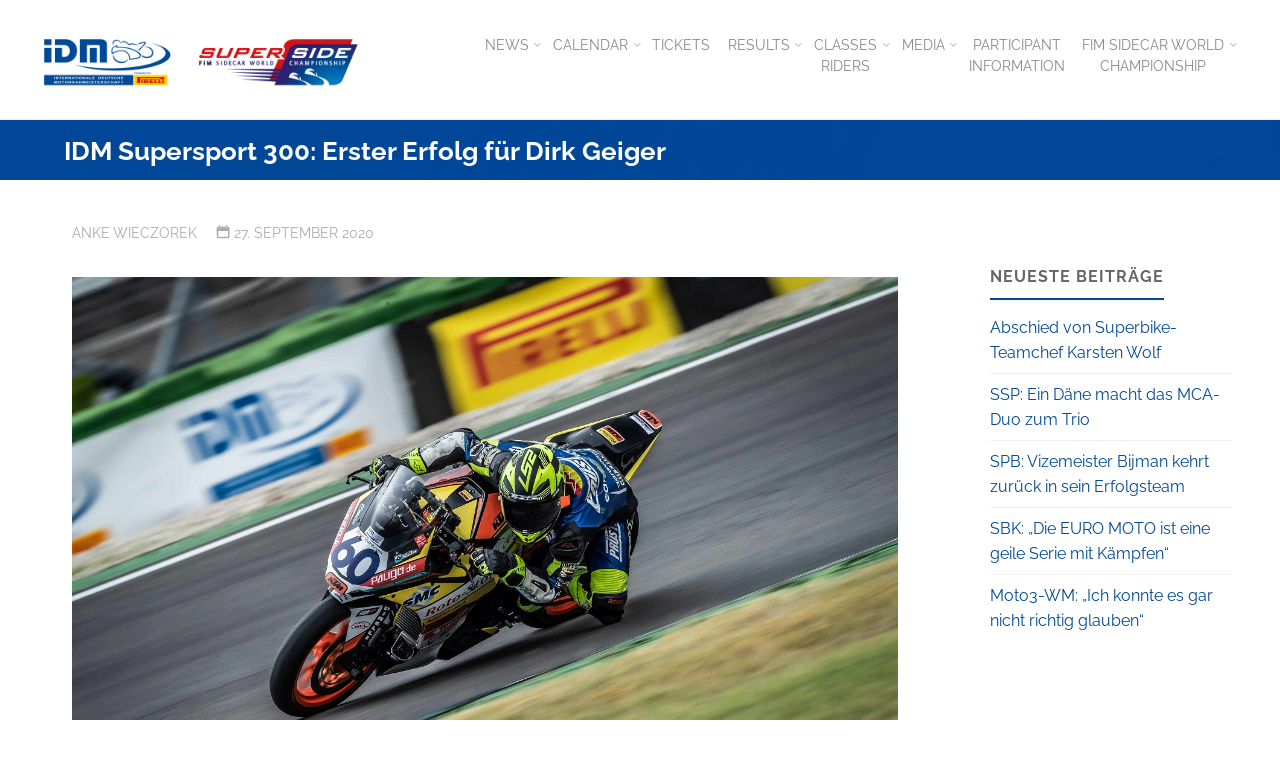

--- FILE ---
content_type: text/html; charset=UTF-8
request_url: https://idm.de/2020/09/27/idm-supersport-300-erster-erfolg-fuer-dirk-geiger/
body_size: 18479
content:
<!DOCTYPE html>
<html lang="de">
<head>
<meta name="viewport" content="width=device-width, user-scalable=yes, initial-scale=1.0">
<meta http-equiv="X-UA-Compatible" content="IE=edge" /><meta charset="UTF-8">
<link rel="profile" href="http://gmpg.org/xfn/11">
<link rel="pingback" href="https://idm.de/xmlrpc.php">
<meta name='robots' content='index, follow, max-image-preview:large, max-snippet:-1, max-video-preview:-1' />
	<style>img:is([sizes="auto" i], [sizes^="auto," i]) { contain-intrinsic-size: 3000px 1500px }</style>
	
	<!-- This site is optimized with the Yoast SEO plugin v24.8 - https://yoast.com/wordpress/plugins/seo/ -->
	<title>IDM Supersport 300: Erster Erfolg für Dirk Geiger - IDM</title>
	<link rel="canonical" href="https://idm.de/2020/09/27/idm-supersport-300-erster-erfolg-fuer-dirk-geiger/" />
	<meta property="og:locale" content="de_DE" />
	<meta property="og:type" content="article" />
	<meta property="og:title" content="IDM Supersport 300: Erster Erfolg für Dirk Geiger - IDM" />
	<meta property="og:description" content="In einem extrem spannenden Rennen setzt sich Dirk Geiger (18, Mannheim) auf KTM mit 0,066 Sekunden Vorsprung vor seinem Teamkollegen Lennox Lehmann (14, Dresden, beide Freudenberg SMC WorldSSP Academy) auf &hellip;" />
	<meta property="og:url" content="https://idm.de/2020/09/27/idm-supersport-300-erster-erfolg-fuer-dirk-geiger/" />
	<meta property="og:site_name" content="IDM" />
	<meta property="article:published_time" content="2020-09-27T12:20:19+00:00" />
	<meta property="og:image" content="https://idm.de/wp-content/uploads/2020/09/IDM_2020_Hockenheimring_FR_2_0082.jpg" />
	<meta property="og:image:width" content="1368" />
	<meta property="og:image:height" content="912" />
	<meta property="og:image:type" content="image/jpeg" />
	<meta name="author" content="Anke Wieczorek" />
	<meta name="twitter:card" content="summary_large_image" />
	<meta name="twitter:label1" content="Verfasst von" />
	<meta name="twitter:data1" content="Anke Wieczorek" />
	<meta name="twitter:label2" content="Geschätzte Lesezeit" />
	<meta name="twitter:data2" content="2 Minuten" />
	<script type="application/ld+json" class="yoast-schema-graph">{"@context":"https://schema.org","@graph":[{"@type":"Article","@id":"https://idm.de/2020/09/27/idm-supersport-300-erster-erfolg-fuer-dirk-geiger/#article","isPartOf":{"@id":"https://idm.de/2020/09/27/idm-supersport-300-erster-erfolg-fuer-dirk-geiger/"},"author":{"name":"Anke Wieczorek","@id":"https://idm.de/#/schema/person/64d0dbf6c1e2db68e85fe4bc4fc1d026"},"headline":"IDM Supersport 300: Erster Erfolg für Dirk Geiger","datePublished":"2020-09-27T12:20:19+00:00","mainEntityOfPage":{"@id":"https://idm.de/2020/09/27/idm-supersport-300-erster-erfolg-fuer-dirk-geiger/"},"wordCount":486,"publisher":{"@id":"https://idm.de/#organization"},"image":{"@id":"https://idm.de/2020/09/27/idm-supersport-300-erster-erfolg-fuer-dirk-geiger/#primaryimage"},"thumbnailUrl":"https://idm.de/wp-content/uploads/2020/09/IDM_2020_Hockenheimring_FR_2_0082.jpg","keywords":["Dirk Geiger","Freudenberg SMC WorldSSP Academy","Lennox Lehmann","Marvin Siebdrath","Rick Dunnik","RT Motorsports by SKM-Kawasaki","Ruben Bijman","Team SWPN","Thom Molenaar","Zuwi HD-Racing"],"articleSection":["News"],"inLanguage":"de"},{"@type":"WebPage","@id":"https://idm.de/2020/09/27/idm-supersport-300-erster-erfolg-fuer-dirk-geiger/","url":"https://idm.de/2020/09/27/idm-supersport-300-erster-erfolg-fuer-dirk-geiger/","name":"IDM Supersport 300: Erster Erfolg für Dirk Geiger - IDM","isPartOf":{"@id":"https://idm.de/#website"},"primaryImageOfPage":{"@id":"https://idm.de/2020/09/27/idm-supersport-300-erster-erfolg-fuer-dirk-geiger/#primaryimage"},"image":{"@id":"https://idm.de/2020/09/27/idm-supersport-300-erster-erfolg-fuer-dirk-geiger/#primaryimage"},"thumbnailUrl":"https://idm.de/wp-content/uploads/2020/09/IDM_2020_Hockenheimring_FR_2_0082.jpg","datePublished":"2020-09-27T12:20:19+00:00","breadcrumb":{"@id":"https://idm.de/2020/09/27/idm-supersport-300-erster-erfolg-fuer-dirk-geiger/#breadcrumb"},"inLanguage":"de","potentialAction":[{"@type":"ReadAction","target":["https://idm.de/2020/09/27/idm-supersport-300-erster-erfolg-fuer-dirk-geiger/"]}]},{"@type":"ImageObject","inLanguage":"de","@id":"https://idm.de/2020/09/27/idm-supersport-300-erster-erfolg-fuer-dirk-geiger/#primaryimage","url":"https://idm.de/wp-content/uploads/2020/09/IDM_2020_Hockenheimring_FR_2_0082.jpg","contentUrl":"https://idm.de/wp-content/uploads/2020/09/IDM_2020_Hockenheimring_FR_2_0082.jpg","width":1368,"height":912,"caption":"Dirk Geiger feiert auf seiner Heimstrecke in Hockenheim mit der KTM den ersten Erfolg in der IDM Supersport 300. Text: Dirk Johae; Foto: Dino Eisele/IDM 2020"},{"@type":"BreadcrumbList","@id":"https://idm.de/2020/09/27/idm-supersport-300-erster-erfolg-fuer-dirk-geiger/#breadcrumb","itemListElement":[{"@type":"ListItem","position":1,"name":"Startseite","item":"https://idm.de/"},{"@type":"ListItem","position":2,"name":"IDM Supersport 300: Erster Erfolg für Dirk Geiger"}]},{"@type":"WebSite","@id":"https://idm.de/#website","url":"https://idm.de/","name":"IDM","description":"Internationale Deutsche Motorradmeisterschaft","publisher":{"@id":"https://idm.de/#organization"},"potentialAction":[{"@type":"SearchAction","target":{"@type":"EntryPoint","urlTemplate":"https://idm.de/?s={search_term_string}"},"query-input":{"@type":"PropertyValueSpecification","valueRequired":true,"valueName":"search_term_string"}}],"inLanguage":"de"},{"@type":"Organization","@id":"https://idm.de/#organization","name":"Internationale Deutsche Motorradmeisterschaft (IDM)","url":"https://idm.de/","logo":{"@type":"ImageObject","inLanguage":"de","@id":"https://idm.de/#/schema/logo/image/","url":"https://idm.de/wp-content/uploads/2018/04/idm_logo_Pirelli.jpg","contentUrl":"https://idm.de/wp-content/uploads/2018/04/idm_logo_Pirelli.jpg","width":1182,"height":512,"caption":"Internationale Deutsche Motorradmeisterschaft (IDM)"},"image":{"@id":"https://idm.de/#/schema/logo/image/"}},{"@type":"Person","@id":"https://idm.de/#/schema/person/64d0dbf6c1e2db68e85fe4bc4fc1d026","name":"Anke Wieczorek","url":"https://idm.de/author/anke-wieczorek/"}]}</script>
	<!-- / Yoast SEO plugin. -->


<link rel='dns-prefetch' href='//plausible.motorpresse.de' />
<link rel="alternate" type="application/rss+xml" title="IDM &raquo; Feed" href="https://idm.de/feed/" />
<link rel="alternate" type="application/rss+xml" title="IDM &raquo; Kommentar-Feed" href="https://idm.de/comments/feed/" />
<link rel="alternate" type="application/rss+xml" title="IDM &raquo; IDM Supersport 300: Erster Erfolg für Dirk Geiger-Kommentar-Feed" href="https://idm.de/2020/09/27/idm-supersport-300-erster-erfolg-fuer-dirk-geiger/feed/" />
<script>
window._wpemojiSettings = {"baseUrl":"https:\/\/s.w.org\/images\/core\/emoji\/15.0.3\/72x72\/","ext":".png","svgUrl":"https:\/\/s.w.org\/images\/core\/emoji\/15.0.3\/svg\/","svgExt":".svg","source":{"concatemoji":"https:\/\/idm.de\/wp-includes\/js\/wp-emoji-release.min.js?ver=6.7.4"}};
/*! This file is auto-generated */
!function(i,n){var o,s,e;function c(e){try{var t={supportTests:e,timestamp:(new Date).valueOf()};sessionStorage.setItem(o,JSON.stringify(t))}catch(e){}}function p(e,t,n){e.clearRect(0,0,e.canvas.width,e.canvas.height),e.fillText(t,0,0);var t=new Uint32Array(e.getImageData(0,0,e.canvas.width,e.canvas.height).data),r=(e.clearRect(0,0,e.canvas.width,e.canvas.height),e.fillText(n,0,0),new Uint32Array(e.getImageData(0,0,e.canvas.width,e.canvas.height).data));return t.every(function(e,t){return e===r[t]})}function u(e,t,n){switch(t){case"flag":return n(e,"\ud83c\udff3\ufe0f\u200d\u26a7\ufe0f","\ud83c\udff3\ufe0f\u200b\u26a7\ufe0f")?!1:!n(e,"\ud83c\uddfa\ud83c\uddf3","\ud83c\uddfa\u200b\ud83c\uddf3")&&!n(e,"\ud83c\udff4\udb40\udc67\udb40\udc62\udb40\udc65\udb40\udc6e\udb40\udc67\udb40\udc7f","\ud83c\udff4\u200b\udb40\udc67\u200b\udb40\udc62\u200b\udb40\udc65\u200b\udb40\udc6e\u200b\udb40\udc67\u200b\udb40\udc7f");case"emoji":return!n(e,"\ud83d\udc26\u200d\u2b1b","\ud83d\udc26\u200b\u2b1b")}return!1}function f(e,t,n){var r="undefined"!=typeof WorkerGlobalScope&&self instanceof WorkerGlobalScope?new OffscreenCanvas(300,150):i.createElement("canvas"),a=r.getContext("2d",{willReadFrequently:!0}),o=(a.textBaseline="top",a.font="600 32px Arial",{});return e.forEach(function(e){o[e]=t(a,e,n)}),o}function t(e){var t=i.createElement("script");t.src=e,t.defer=!0,i.head.appendChild(t)}"undefined"!=typeof Promise&&(o="wpEmojiSettingsSupports",s=["flag","emoji"],n.supports={everything:!0,everythingExceptFlag:!0},e=new Promise(function(e){i.addEventListener("DOMContentLoaded",e,{once:!0})}),new Promise(function(t){var n=function(){try{var e=JSON.parse(sessionStorage.getItem(o));if("object"==typeof e&&"number"==typeof e.timestamp&&(new Date).valueOf()<e.timestamp+604800&&"object"==typeof e.supportTests)return e.supportTests}catch(e){}return null}();if(!n){if("undefined"!=typeof Worker&&"undefined"!=typeof OffscreenCanvas&&"undefined"!=typeof URL&&URL.createObjectURL&&"undefined"!=typeof Blob)try{var e="postMessage("+f.toString()+"("+[JSON.stringify(s),u.toString(),p.toString()].join(",")+"));",r=new Blob([e],{type:"text/javascript"}),a=new Worker(URL.createObjectURL(r),{name:"wpTestEmojiSupports"});return void(a.onmessage=function(e){c(n=e.data),a.terminate(),t(n)})}catch(e){}c(n=f(s,u,p))}t(n)}).then(function(e){for(var t in e)n.supports[t]=e[t],n.supports.everything=n.supports.everything&&n.supports[t],"flag"!==t&&(n.supports.everythingExceptFlag=n.supports.everythingExceptFlag&&n.supports[t]);n.supports.everythingExceptFlag=n.supports.everythingExceptFlag&&!n.supports.flag,n.DOMReady=!1,n.readyCallback=function(){n.DOMReady=!0}}).then(function(){return e}).then(function(){var e;n.supports.everything||(n.readyCallback(),(e=n.source||{}).concatemoji?t(e.concatemoji):e.wpemoji&&e.twemoji&&(t(e.twemoji),t(e.wpemoji)))}))}((window,document),window._wpemojiSettings);
</script>
<style id='wp-emoji-styles-inline-css'>

	img.wp-smiley, img.emoji {
		display: inline !important;
		border: none !important;
		box-shadow: none !important;
		height: 1em !important;
		width: 1em !important;
		margin: 0 0.07em !important;
		vertical-align: -0.1em !important;
		background: none !important;
		padding: 0 !important;
	}
</style>
<link rel='stylesheet' id='wp-block-library-css' href='https://idm.de/wp-includes/css/dist/block-library/style.min.css?ver=6.7.4' media='all' />
<link rel='stylesheet' id='svg-flags-core-css-css' href='https://idm.de/wp-content/plugins/svg-flags-lite/assets/flag-icon-css/css/flag-icon.min.css?ver=1748350325' media='all' />
<link rel='stylesheet' id='svg-flags-block-css-css' href='https://idm.de/wp-content/plugins/svg-flags-lite/assets/css/block.styles.css?ver=https://idm.de/wp-content/plugins/svg-flags-lite/assets/css/block.styles.css' media='all' />
<style id='classic-theme-styles-inline-css'>
/*! This file is auto-generated */
.wp-block-button__link{color:#fff;background-color:#32373c;border-radius:9999px;box-shadow:none;text-decoration:none;padding:calc(.667em + 2px) calc(1.333em + 2px);font-size:1.125em}.wp-block-file__button{background:#32373c;color:#fff;text-decoration:none}
</style>
<style id='global-styles-inline-css'>
:root{--wp--preset--aspect-ratio--square: 1;--wp--preset--aspect-ratio--4-3: 4/3;--wp--preset--aspect-ratio--3-4: 3/4;--wp--preset--aspect-ratio--3-2: 3/2;--wp--preset--aspect-ratio--2-3: 2/3;--wp--preset--aspect-ratio--16-9: 16/9;--wp--preset--aspect-ratio--9-16: 9/16;--wp--preset--color--black: #000000;--wp--preset--color--cyan-bluish-gray: #abb8c3;--wp--preset--color--white: #ffffff;--wp--preset--color--pale-pink: #f78da7;--wp--preset--color--vivid-red: #cf2e2e;--wp--preset--color--luminous-vivid-orange: #ff6900;--wp--preset--color--luminous-vivid-amber: #fcb900;--wp--preset--color--light-green-cyan: #7bdcb5;--wp--preset--color--vivid-green-cyan: #00d084;--wp--preset--color--pale-cyan-blue: #8ed1fc;--wp--preset--color--vivid-cyan-blue: #0693e3;--wp--preset--color--vivid-purple: #9b51e0;--wp--preset--color--accent-1: #004996;--wp--preset--color--accent-2: #44505B;--wp--preset--color--headings: #004996;--wp--preset--color--sitetext: #666666;--wp--preset--color--sitebg: #ffffff;--wp--preset--gradient--vivid-cyan-blue-to-vivid-purple: linear-gradient(135deg,rgba(6,147,227,1) 0%,rgb(155,81,224) 100%);--wp--preset--gradient--light-green-cyan-to-vivid-green-cyan: linear-gradient(135deg,rgb(122,220,180) 0%,rgb(0,208,130) 100%);--wp--preset--gradient--luminous-vivid-amber-to-luminous-vivid-orange: linear-gradient(135deg,rgba(252,185,0,1) 0%,rgba(255,105,0,1) 100%);--wp--preset--gradient--luminous-vivid-orange-to-vivid-red: linear-gradient(135deg,rgba(255,105,0,1) 0%,rgb(207,46,46) 100%);--wp--preset--gradient--very-light-gray-to-cyan-bluish-gray: linear-gradient(135deg,rgb(238,238,238) 0%,rgb(169,184,195) 100%);--wp--preset--gradient--cool-to-warm-spectrum: linear-gradient(135deg,rgb(74,234,220) 0%,rgb(151,120,209) 20%,rgb(207,42,186) 40%,rgb(238,44,130) 60%,rgb(251,105,98) 80%,rgb(254,248,76) 100%);--wp--preset--gradient--blush-light-purple: linear-gradient(135deg,rgb(255,206,236) 0%,rgb(152,150,240) 100%);--wp--preset--gradient--blush-bordeaux: linear-gradient(135deg,rgb(254,205,165) 0%,rgb(254,45,45) 50%,rgb(107,0,62) 100%);--wp--preset--gradient--luminous-dusk: linear-gradient(135deg,rgb(255,203,112) 0%,rgb(199,81,192) 50%,rgb(65,88,208) 100%);--wp--preset--gradient--pale-ocean: linear-gradient(135deg,rgb(255,245,203) 0%,rgb(182,227,212) 50%,rgb(51,167,181) 100%);--wp--preset--gradient--electric-grass: linear-gradient(135deg,rgb(202,248,128) 0%,rgb(113,206,126) 100%);--wp--preset--gradient--midnight: linear-gradient(135deg,rgb(2,3,129) 0%,rgb(40,116,252) 100%);--wp--preset--font-size--small: 10px;--wp--preset--font-size--medium: 20px;--wp--preset--font-size--large: 25px;--wp--preset--font-size--x-large: 42px;--wp--preset--font-size--normal: 16px;--wp--preset--font-size--larger: 40px;--wp--preset--spacing--20: 0.44rem;--wp--preset--spacing--30: 0.67rem;--wp--preset--spacing--40: 1rem;--wp--preset--spacing--50: 1.5rem;--wp--preset--spacing--60: 2.25rem;--wp--preset--spacing--70: 3.38rem;--wp--preset--spacing--80: 5.06rem;--wp--preset--shadow--natural: 6px 6px 9px rgba(0, 0, 0, 0.2);--wp--preset--shadow--deep: 12px 12px 50px rgba(0, 0, 0, 0.4);--wp--preset--shadow--sharp: 6px 6px 0px rgba(0, 0, 0, 0.2);--wp--preset--shadow--outlined: 6px 6px 0px -3px rgba(255, 255, 255, 1), 6px 6px rgba(0, 0, 0, 1);--wp--preset--shadow--crisp: 6px 6px 0px rgba(0, 0, 0, 1);}:where(.is-layout-flex){gap: 0.5em;}:where(.is-layout-grid){gap: 0.5em;}body .is-layout-flex{display: flex;}.is-layout-flex{flex-wrap: wrap;align-items: center;}.is-layout-flex > :is(*, div){margin: 0;}body .is-layout-grid{display: grid;}.is-layout-grid > :is(*, div){margin: 0;}:where(.wp-block-columns.is-layout-flex){gap: 2em;}:where(.wp-block-columns.is-layout-grid){gap: 2em;}:where(.wp-block-post-template.is-layout-flex){gap: 1.25em;}:where(.wp-block-post-template.is-layout-grid){gap: 1.25em;}.has-black-color{color: var(--wp--preset--color--black) !important;}.has-cyan-bluish-gray-color{color: var(--wp--preset--color--cyan-bluish-gray) !important;}.has-white-color{color: var(--wp--preset--color--white) !important;}.has-pale-pink-color{color: var(--wp--preset--color--pale-pink) !important;}.has-vivid-red-color{color: var(--wp--preset--color--vivid-red) !important;}.has-luminous-vivid-orange-color{color: var(--wp--preset--color--luminous-vivid-orange) !important;}.has-luminous-vivid-amber-color{color: var(--wp--preset--color--luminous-vivid-amber) !important;}.has-light-green-cyan-color{color: var(--wp--preset--color--light-green-cyan) !important;}.has-vivid-green-cyan-color{color: var(--wp--preset--color--vivid-green-cyan) !important;}.has-pale-cyan-blue-color{color: var(--wp--preset--color--pale-cyan-blue) !important;}.has-vivid-cyan-blue-color{color: var(--wp--preset--color--vivid-cyan-blue) !important;}.has-vivid-purple-color{color: var(--wp--preset--color--vivid-purple) !important;}.has-black-background-color{background-color: var(--wp--preset--color--black) !important;}.has-cyan-bluish-gray-background-color{background-color: var(--wp--preset--color--cyan-bluish-gray) !important;}.has-white-background-color{background-color: var(--wp--preset--color--white) !important;}.has-pale-pink-background-color{background-color: var(--wp--preset--color--pale-pink) !important;}.has-vivid-red-background-color{background-color: var(--wp--preset--color--vivid-red) !important;}.has-luminous-vivid-orange-background-color{background-color: var(--wp--preset--color--luminous-vivid-orange) !important;}.has-luminous-vivid-amber-background-color{background-color: var(--wp--preset--color--luminous-vivid-amber) !important;}.has-light-green-cyan-background-color{background-color: var(--wp--preset--color--light-green-cyan) !important;}.has-vivid-green-cyan-background-color{background-color: var(--wp--preset--color--vivid-green-cyan) !important;}.has-pale-cyan-blue-background-color{background-color: var(--wp--preset--color--pale-cyan-blue) !important;}.has-vivid-cyan-blue-background-color{background-color: var(--wp--preset--color--vivid-cyan-blue) !important;}.has-vivid-purple-background-color{background-color: var(--wp--preset--color--vivid-purple) !important;}.has-black-border-color{border-color: var(--wp--preset--color--black) !important;}.has-cyan-bluish-gray-border-color{border-color: var(--wp--preset--color--cyan-bluish-gray) !important;}.has-white-border-color{border-color: var(--wp--preset--color--white) !important;}.has-pale-pink-border-color{border-color: var(--wp--preset--color--pale-pink) !important;}.has-vivid-red-border-color{border-color: var(--wp--preset--color--vivid-red) !important;}.has-luminous-vivid-orange-border-color{border-color: var(--wp--preset--color--luminous-vivid-orange) !important;}.has-luminous-vivid-amber-border-color{border-color: var(--wp--preset--color--luminous-vivid-amber) !important;}.has-light-green-cyan-border-color{border-color: var(--wp--preset--color--light-green-cyan) !important;}.has-vivid-green-cyan-border-color{border-color: var(--wp--preset--color--vivid-green-cyan) !important;}.has-pale-cyan-blue-border-color{border-color: var(--wp--preset--color--pale-cyan-blue) !important;}.has-vivid-cyan-blue-border-color{border-color: var(--wp--preset--color--vivid-cyan-blue) !important;}.has-vivid-purple-border-color{border-color: var(--wp--preset--color--vivid-purple) !important;}.has-vivid-cyan-blue-to-vivid-purple-gradient-background{background: var(--wp--preset--gradient--vivid-cyan-blue-to-vivid-purple) !important;}.has-light-green-cyan-to-vivid-green-cyan-gradient-background{background: var(--wp--preset--gradient--light-green-cyan-to-vivid-green-cyan) !important;}.has-luminous-vivid-amber-to-luminous-vivid-orange-gradient-background{background: var(--wp--preset--gradient--luminous-vivid-amber-to-luminous-vivid-orange) !important;}.has-luminous-vivid-orange-to-vivid-red-gradient-background{background: var(--wp--preset--gradient--luminous-vivid-orange-to-vivid-red) !important;}.has-very-light-gray-to-cyan-bluish-gray-gradient-background{background: var(--wp--preset--gradient--very-light-gray-to-cyan-bluish-gray) !important;}.has-cool-to-warm-spectrum-gradient-background{background: var(--wp--preset--gradient--cool-to-warm-spectrum) !important;}.has-blush-light-purple-gradient-background{background: var(--wp--preset--gradient--blush-light-purple) !important;}.has-blush-bordeaux-gradient-background{background: var(--wp--preset--gradient--blush-bordeaux) !important;}.has-luminous-dusk-gradient-background{background: var(--wp--preset--gradient--luminous-dusk) !important;}.has-pale-ocean-gradient-background{background: var(--wp--preset--gradient--pale-ocean) !important;}.has-electric-grass-gradient-background{background: var(--wp--preset--gradient--electric-grass) !important;}.has-midnight-gradient-background{background: var(--wp--preset--gradient--midnight) !important;}.has-small-font-size{font-size: var(--wp--preset--font-size--small) !important;}.has-medium-font-size{font-size: var(--wp--preset--font-size--medium) !important;}.has-large-font-size{font-size: var(--wp--preset--font-size--large) !important;}.has-x-large-font-size{font-size: var(--wp--preset--font-size--x-large) !important;}
:where(.wp-block-post-template.is-layout-flex){gap: 1.25em;}:where(.wp-block-post-template.is-layout-grid){gap: 1.25em;}
:where(.wp-block-columns.is-layout-flex){gap: 2em;}:where(.wp-block-columns.is-layout-grid){gap: 2em;}
:root :where(.wp-block-pullquote){font-size: 1.5em;line-height: 1.6;}
</style>
<link rel='stylesheet' id='mps-idm-style-css' href='https://idm.de/wp-content/plugins/mps-idm/css/IDMCSS.css?ver=6.7.4' media='all' />
<link rel='stylesheet' id='svg-flags-plugin-css-css' href='https://idm.de/wp-content/plugins/svg-flags-lite/assets/css/frontend.css?ver=1748350325' media='all' />
<link rel='stylesheet' id='mps-idm-fontawesome-css' href='https://idm.de/wp-content/themes/mps-idm/css/font-awesome-4.6.3/css/font-awesome.css?ver=4.6.3' media='all' />
<link rel='stylesheet' id='parent-style-css' href='https://idm.de/wp-content/themes/kahuna/style.css?ver=6.7.4' media='all' />
<link rel='stylesheet' id='kahuna-themefonts-css' href='https://idm.de/wp-content/themes/kahuna/resources/fonts/fontfaces.css?ver=1.6.3' media='all' />
<link rel='stylesheet' id='kahuna-main-css' href='https://idm.de/wp-content/themes/mps-idm/style.css?ver=1.6.3' media='all' />
<style id='kahuna-main-inline-css'>
 body:not(.kahuna-landing-page) #container, #site-header-main-inside, #colophon-inside, .footer-inside, #breadcrumbs-container-inside, #header-page-title { margin: 0 auto; max-width: 1280px; } body:not(.kahuna-landing-page) #container { max-width: calc( 1280px - 4em ); } #site-header-main { left: 0; right: 0; } #primary { width: 320px; } #secondary { width: 310px; } #container.one-column .main { width: 100%; } #container.two-columns-right #secondary { float: right; } #container.two-columns-right .main, .two-columns-right #breadcrumbs { width: calc( 100% - 310px ); float: left; } #container.two-columns-left #primary { float: left; } #container.two-columns-left .main, .two-columns-left #breadcrumbs { width: calc( 100% - 320px ); float: right; } #container.three-columns-right #primary, #container.three-columns-left #primary, #container.three-columns-sided #primary { float: left; } #container.three-columns-right #secondary, #container.three-columns-left #secondary, #container.three-columns-sided #secondary { float: left; } #container.three-columns-right #primary, #container.three-columns-left #secondary { margin-left: 0%; margin-right: 0%; } #container.three-columns-right .main, .three-columns-right #breadcrumbs { width: calc( 100% - 630px ); float: left; } #container.three-columns-left .main, .three-columns-left #breadcrumbs { width: calc( 100% - 630px ); float: right; } #container.three-columns-sided #secondary { float: right; } #container.three-columns-sided .main, .three-columns-sided #breadcrumbs { width: calc( 100% - 630px ); float: right; } .three-columns-sided #breadcrumbs { margin: 0 calc( 0% + 310px ) 0 -1920px; } #site-text { clip: rect(1px, 1px, 1px, 1px); height: 1px; overflow: hidden; position: absolute !important; width: 1px; word-wrap: normal !important; } html { font-family: Poppins; font-size: 16px; font-weight: 400; line-height: 1.6; } #site-title { font-family: Raleway; font-size: 110%; font-weight: 700; } #access ul li a { font-family: Raleway; font-size: 90%; font-weight: 400; } .widget-title { font-family: Raleway; font-size: 100%; font-weight: 700; } .widget-container { font-family: Raleway; font-size: 100%; font-weight: 400; } .entry-title, .page-title { font-family: Raleway; font-size: 160%; font-weight: 700; } .entry-meta > span { font-family: Raleway; font-weight: 400; } /*.post-thumbnail-container*/ .entry-meta > span { font-size: 90%; } .page-link, .pagination, .author-info .author-link, .comment .reply a, .comment-meta, .byline { font-family: Raleway; } .content-masonry .entry-title { font-size: 128%; } h1 { font-size: 2.33em; } h2 { font-size: 2.06em; } h3 { font-size: 1.79em; } h4 { font-size: 1.52em; } h5 { font-size: 1.25em; } h6 { font-size: 0.98em; } h1, h2, h3, h4, h5, h6 { font-family: Raleway; font-weight: 700; } body { color: #666666; background-color: #ffffff; } .lp-staticslider .staticslider-caption-title, .seriousslider.seriousslider-theme .seriousslider-caption-title, .lp-staticslider .staticslider-caption-text, .seriousslider.seriousslider-theme .seriousslider-caption-text, .lp-staticslider .staticslider-caption-text a { color: #FFFFFF; } #site-header-main, #site-header-main.header-fixed #site-header-main-inside, #access ul ul, .menu-search-animated .searchform input[type="search"], #access .menu-search-animated .searchform, #access::after, .kahuna-over-menu .header-fixed#site-header-main, .kahuna-over-menu .header-fixed#site-header-main #access:after { background-color: #FFFFFF; } #site-header-main { border-bottom-color: rgba(0,0,0,.05); } .kahuna-over-menu .header-fixed#site-header-main #site-title a { color: #004996; } #access > div > ul > li, #access > div > ul > li > a, .kahuna-over-menu .header-fixed#site-header-main #access > div > ul > li:not([class*='current']), .kahuna-over-menu .header-fixed#site-header-main #access > div > ul > li:not([class*='current']) > a, .kahuna-over-menu .header-fixed#site-header-main #sheader.socials a::before, #sheader.socials a::before, #access .menu-search-animated .searchform input[type="search"], #mobile-menu { color: #888888; } .kahuna-over-menu .header-fixed#site-header-main #sheader.socials a:hover::before, #sheader.socials a:hover::before { color: #FFFFFF; } #access ul.sub-menu li a, #access ul.children li a { color: #888888; } #access ul.sub-menu li a, #access ul.children li a { background-color: #FFFFFF; } #access > div > ul > li:hover > a, #access > div > ul > li a:hover, #access > div > ul > li:hover, .kahuna-over-menu .header-fixed#site-header-main #access > div > ul > li > a:hover, .kahuna-over-menu .header-fixed#site-header-main #access > div > ul > li:hover { color: #004996; } #access > div > ul > li > a > span::before, #site-title::before { background-color: #004996; } #site-title a:hover { color: #004996; } #access > div > ul > li.current_page_item > a, #access > div > ul > li.current-menu-item > a, #access > div > ul > li.current_page_ancestor > a, #access > div > ul > li.current-menu-ancestor > a, #access .sub-menu, #access .children, .kahuna-over-menu .header-fixed#site-header-main #access > div > ul > li > a { color: #44505B; } #access ul.children > li.current_page_item > a, #access ul.sub-menu > li.current-menu-item > a, #access ul.children > li.current_page_ancestor > a, #access ul.sub-menu > li.current-menu-ancestor > a { color: #44505B; } #access .sub-menu li:not(:last-child) span, #access .children li:not(:last-child) span { border-bottom: 1px solid #eeeeee; } .searchform .searchsubmit { color: #666666; } body:not(.kahuna-landing-page) article.hentry, body:not(.kahuna-landing-page) .main, body.kahuna-boxed-layout:not(.kahuna-landing-page) #container { background-color: #ffffff; } .pagination a, .pagination span { border-color: #eeeeee; } .page-link a, .page-link span em { background-color: #eeeeee; } .pagination a:hover, .pagination span:hover, .page-link a:hover, .page-link span em:hover { background-color: #eeeeee; } .post-thumbnail-container .featured-image-meta, #header-page-title-inside, .lp-staticslider .staticslider-caption-text span, .seriousslider.seriousslider-theme .seriousslider-caption-text span { background-color: rgba(0,71,153, 0.4); } .lp-staticslider .staticslider-caption-title span, .seriousslider.seriousslider-theme .seriousslider-caption-title span { background-color: rgba(0,73,150, 0.4); } .post-thumbnail-container .featured-image-link::before { background-color: #004996; } #header-page-title .entry-meta .bl_categ a { background-color: #004996; } #header-page-title .entry-meta .bl_categ a:hover { background-color: #115aa7; } .widget-title span { border-bottom-color: #004996; } #colophon, #footer { background-color: #004799; color: #BBBBBB; } #colophon { border-top: 5px solid #002476 } #footer-bottom { background: #054c9e; } .entry-title a:active, .entry-title a:hover { color: #004996; } .entry-title a:hover { border-top-color: #004996; } span.entry-format { color: #004996; } .entry-content blockquote::before, .entry-content blockquote::after { color: rgba(102,102,102,0.2); } .entry-content h5, .entry-content h6, .lp-text-content h5, .lp-text-content h6 { color: #44505B; } .entry-content h1, .entry-content h2, .entry-content h3, .entry-content h4, .lp-text-content h1, .lp-text-content h2, .lp-text-content h3, .lp-text-content h4 { color: #004996; } a { color: #004996; } a:hover, .entry-meta span a:hover, .comments-link a:hover { color: #44505B; } .entry-meta > span.comments-link { top: 0.8em; } .socials a:before { color: #004996; } #sheader.socials a:before { background-color: #f5f5f5; } #sfooter.socials a:before, .widget_cryout_socials .socials a:before { background-color: #003d8f; } .sidey .socials a:before { background-color: #ffffff; } #sheader.socials a:hover:before { background-color: #004996; color: #FFFFFF; } #sfooter.socials a:hover:before, .widget_cryout_socials .socials a:hover:before { background-color: #004996; color: #004799; } .sidey a:hover:before { background-color: #004996; color: #ffffff; } .kahuna-normalizedtags #content .tagcloud a { color: #ffffff; background-color: #004996; } .kahuna-normalizedtags #content .tagcloud a:hover { background-color: #44505B; } #nav-fixed i, #nav-fixed a + a { background-color: rgba(215,215,215,0.8); } #nav-fixed a:hover i, #nav-fixed a:hover + a, #nav-fixed a + a:hover { background-color: rgba(0,73,150,0.8); } #nav-fixed i, #nav-fixed span { color: #ffffff; } a#toTop { color: #004996; border-color: #004996; } a#toTop:hover { background-color: #004996; color: #ffffff; border-color: #004996; } @media (max-width: 800px) { .cryout #footer-bottom .footer-inside { padding-top: 2.5em; } .cryout .footer-inside a#toTop {background-color: #004996; color: #ffffff;} .cryout .footer-inside a#toTop:hover { opacity: 0.8;} } a.continue-reading-link, .continue-reading-link::after { background-color:#004996; color: #ffffff; } .entry-meta .icon-metas:before { color: #ababab; } .kahuna-caption-one .main .wp-caption .wp-caption-text { border-bottom-color: #eeeeee; } .kahuna-caption-two .main .wp-caption .wp-caption-text { background-color: #f5f5f5; } .kahuna-image-one .entry-content img[class*="align"], .kahuna-image-one .entry-summary img[class*="align"], .kahuna-image-two .entry-content img[class*='align'], .kahuna-image-two .entry-summary img[class*='align'] { border-color: #eeeeee; } .kahuna-image-five .entry-content img[class*='align'], .kahuna-image-five .entry-summary img[class*='align'] { border-color: #004996; } /* diffs */ span.edit-link a.post-edit-link, span.edit-link a.post-edit-link:hover, span.edit-link .icon-edit:before { color: #666666; } .searchform { border-color: #ebebeb; } #breadcrumbs-container { background-color: #f8f8f8; } .entry-meta span, .entry-meta a, .entry-utility span, .entry-utility a, .entry-meta time, #breadcrumbs-nav, #header-page-title .byline, .footermenu ul li span.sep { color: #ababab; } .footermenu ul li a:hover { color: #004996; } .footermenu ul li a::after { background: #004996; } #breadcrumbs-nav a { color: #8d8d8d; } .entry-meta span.entry-sticky { background-color: #ababab; color: #ffffff; } #commentform { } code, #nav-below .nav-previous a:before, #nav-below .nav-next a:before { background-color: #eeeeee; } pre, .comment-author { border-color: #eeeeee; } pre { background-color: #f8f8f8; } .commentlist .comment-body, .commentlist .pingback { background-color: #f5f5f5; } .commentlist .comment-body::after { border-top-color: #f5f5f5; } article .author-info { border-color: #eeeeee; } .page-header.pad-container { border-color: #eeeeee; } .comment-meta a { color: #c9c9c9; } .commentlist .reply a { color: #b5b5b5; } .commentlist .reply a:hover { border-bottom-color: #004996; } select, input[type], textarea { color: #666666; border-color: #e9e9e9; } .searchform input[type="search"], .searchform input[type="search"]:hover, .searchform input[type="search"]:focus { background-color: #ffffff; } input[type]:hover, textarea:hover, select:hover, input[type]:focus, textarea:focus, select:focus { background: #f5f5f5; } button, input[type="button"], input[type="submit"], input[type="reset"] { background-color: #004996; color: #ffffff; } button:hover, input[type="button"]:hover, input[type="submit"]:hover, input[type="reset"]:hover { background-color: #44505B; } hr { background-color: #f0f0f0; } /* gutenberg */ .wp-block-image.alignwide { margin-left: calc( ( 0% + 2.5em ) * -1 ); margin-right: calc( ( 0% + 2.5em ) * -1 ); } .wp-block-image.alignwide img { width: calc( 100% + 5em ); max-width: calc( 100% + 5em ); } .has-accent-1-color, .has-accent-1-color:hover { color: #004996; } .has-accent-2-color, .has-accent-2-color:hover { color: #44505B; } .has-headings-color, .has-headings-color:hover { color: #004996; } .has-sitetext-color, .has-sitetext-color:hover { color: #666666; } .has-sitebg-color, .has-sitebg-color:hover { color: #ffffff; } .has-accent-1-background-color { background-color: #004996; } .has-accent-2-background-color { background-color: #44505B; } .has-headings-background-color { background-color: #004996; } .has-sitetext-background-color { background-color: #666666; } .has-sitebg-background-color { background-color: #ffffff; } .has-small-font-size { font-size: 10px; } .has-regular-font-size { font-size: 16px; } .has-large-font-size { font-size: 25px; } .has-larger-font-size { font-size: 40px; } .has-huge-font-size { font-size: 40px; } /* woocommerce */ .woocommerce-page #respond input#submit.alt, .woocommerce a.button.alt, .woocommerce-page button.button.alt, .woocommerce input.button.alt, .woocommerce #respond input#submit, .woocommerce a.button, .woocommerce button.button, .woocommerce input.button { background-color: #004996; color: #ffffff; line-height: 1.6; } .woocommerce #respond input#submit:hover, .woocommerce a.button:hover, .woocommerce button.button:hover, .woocommerce input.button:hover { background-color: #226bb8; color: #ffffff;} .woocommerce-page #respond input#submit.alt, .woocommerce a.button.alt, .woocommerce-page button.button.alt, .woocommerce input.button.alt { background-color: #44505B; color: #ffffff; line-height: 1.6; } .woocommerce-page #respond input#submit.alt:hover, .woocommerce a.button.alt:hover, .woocommerce-page button.button.alt:hover, .woocommerce input.button.alt:hover { background-color: #222e39; color: #ffffff;} .woocommerce div.product .woocommerce-tabs ul.tabs li.active { border-bottom-color: #ffffff; } .woocommerce #respond input#submit.alt.disabled, .woocommerce #respond input#submit.alt.disabled:hover, .woocommerce #respond input#submit.alt:disabled, .woocommerce #respond input#submit.alt:disabled:hover, .woocommerce #respond input#submit.alt[disabled]:disabled, .woocommerce #respond input#submit.alt[disabled]:disabled:hover, .woocommerce a.button.alt.disabled, .woocommerce a.button.alt.disabled:hover, .woocommerce a.button.alt:disabled, .woocommerce a.button.alt:disabled:hover, .woocommerce a.button.alt[disabled]:disabled, .woocommerce a.button.alt[disabled]:disabled:hover, .woocommerce button.button.alt.disabled, .woocommerce button.button.alt.disabled:hover, .woocommerce button.button.alt:disabled, .woocommerce button.button.alt:disabled:hover, .woocommerce button.button.alt[disabled]:disabled, .woocommerce button.button.alt[disabled]:disabled:hover, .woocommerce input.button.alt.disabled, .woocommerce input.button.alt.disabled:hover, .woocommerce input.button.alt:disabled, .woocommerce input.button.alt:disabled:hover, .woocommerce input.button.alt[disabled]:disabled, .woocommerce input.button.alt[disabled]:disabled:hover { background-color: #44505B; } .woocommerce ul.products li.product .price, .woocommerce div.product p.price, .woocommerce div.product span.price { color: #989898 } #add_payment_method #payment, .woocommerce-cart #payment, .woocommerce-checkout #payment { background: #f5f5f5; } .woocommerce .main .page-title { /*font-size: -0.004em; */ } /* mobile menu */ nav#mobile-menu { background-color: #FFFFFF; } #mobile-nav .searchform input[type="search"]{ background-color: #eeeeee; border-color: rgba(0,0,0,0.15); } nav#mobile-menu ul li.menu-burger { background-color: #f7f7f7 } .main .entry-content, .main .entry-summary { text-align: Default; } .main p, .main ul, .main ol, .main dd, .main pre, .main hr { margin-bottom: 1.5em; } .main .entry-content p { text-indent: 0em; } .main a.post-featured-image { background-position: center center; } #header-widget-area { width: 33%; right: 10px; } .kahuna-stripped-table .main thead th, .kahuna-bordered-table .main thead th, .kahuna-stripped-table .main td, .kahuna-stripped-table .main th, .kahuna-bordered-table .main th, .kahuna-bordered-table .main td { border-color: #e9e9e9; } .kahuna-clean-table .main th, .kahuna-stripped-table .main tr:nth-child(even) td, .kahuna-stripped-table .main tr:nth-child(even) th { background-color: #f6f6f6; } .kahuna-cropped-featured .main .post-thumbnail-container { height: 250px; } .kahuna-responsive-featured .main .post-thumbnail-container { max-height: 250px; height: auto; } article.hentry .article-inner, #content-masonry article.hentry .article-inner { padding: 0%; } #site-header-main { height:120px; } #access .menu-search-animated .searchform { height: 119px; line-height: 119px; } .menu-search-animated, #sheader-container, .identity, #nav-toggle { height:120px; line-height:120px; } #access div > ul > li > a { line-height:120px; } #branding { height:120px; } .kahuna-responsive-headerimage #masthead #header-image-main-inside { max-height: 60px; } .kahuna-cropped-headerimage #masthead #header-image-main-inside { height: 60px; } #site-text { display: none; } #masthead #site-header-main { position: fixed; } .kahuna-fixed-menu #header-image-main { margin-top: 120px; } @media (max-width: 640px) { #header-page-title .entry-title { font-size: 140%; } } .lp-staticslider .staticslider-caption, .seriousslider.seriousslider-theme .seriousslider-caption, .kahuna-landing-page .lp-blocks-inside, .kahuna-landing-page .lp-boxes-inside, .kahuna-landing-page .lp-text-inside, .kahuna-landing-page .lp-posts-inside, .kahuna-landing-page .lp-page-inside, .kahuna-landing-page .lp-section-header, .kahuna-landing-page .content-widget { max-width: 1280px; } .kahuna-landing-page .content-widget { margin: 0 auto; } .lp-staticslider { max-height: calc(100vh - 120px); } a.staticslider-button:nth-child(2n+1), .seriousslider-theme .seriousslider-caption-buttons a:nth-child(2n+1) { background-color: #004996; color: #ffffff; border-color: #00307d; } .staticslider-button:nth-child(2n+1):hover, .seriousslider-theme .seriousslider-caption-buttons a:nth-child(2n+1):hover { background-color: #00307d; } a.staticslider-button:nth-child(2n), .seriousslider-theme .seriousslider-caption-buttons a:nth-child(2n) { color: #44505B; background-color: #ffffff; border-color: #e6e6e6; } a.staticslider-button:nth-child(2n):hover, .seriousslider-theme .seriousslider-caption-buttons a:nth-child(2n):hover { background-color: #e6e6e6; } .lp-block { background: #ffffff; } .lp-block:hover { box-shadow: 0 0 20px rgba(0,0,0, 0.15); } .lp-block i[class^=blicon]::before { color: #ffffff; border-color: #003a87; background-color: #004996; } .lp-block:hover i::before { background-color: #003a87; } .lp-block i:after { background-color: #004996; } .lp-block:hover i:after { background-color: #44505B; } .lp-block-text, .lp-boxes-static .lp-box-text, .lp-section-desc { color: #8e8e8e; } .lp-blocks { background-color: #EEEFF0; } .lp-boxes { background-color: #ECEFF2; } .lp-text { background-color: #F7F8F9; } .lp-boxes-static .lp-box:hover { box-shadow: 0 0 20px rgba(0,0,0, 0.15); } .lp-boxes-static .lp-box-image::after { background-color: #004996; } .lp-boxes-static .lp-box-image .box-overlay { background-color: #145daa; } .lp-box-titlelink:hover { color: #004996; } .lp-boxes-1 .lp-box .lp-box-image { height: 350px; } .lp-boxes-2 .lp-box .lp-box-image { height: 480px; } .lp-box-readmore:hover { color: #004996; } #lp-posts, #lp-page { background-color: #FFF; } .lpbox-rnd1 { background-color: #b5b8bb; } .lpbox-rnd2 { background-color: #b0b3b6; } .lpbox-rnd3 { background-color: #abaeb1; } .lpbox-rnd4 { background-color: #a6a9ac; } .lpbox-rnd5 { background-color: #a1a4a7; } .lpbox-rnd6 { background-color: #9c9fa2; } .lpbox-rnd7 { background-color: #979a9d; } .lpbox-rnd8 { background-color: #929598; } 
</style>
<link rel='stylesheet' id='tablepress-default-css' href='https://idm.de/wp-content/plugins/tablepress/css/build/default.css?ver=3.1.1' media='all' />
<link rel='stylesheet' id='tablepress-responsive-tables-css' href='https://idm.de/wp-content/plugins/tablepress-responsive-tables/css/tablepress-responsive.min.css?ver=1.8' media='all' />
<link rel='stylesheet' id='cryout-serious-slider-style-css' href='https://idm.de/wp-content/plugins/cryout-serious-slider/resources/style.css?ver=1.2.7' media='all' />
<link rel='stylesheet' id='embed-google-fonts-open-sans-css' href='https://idm.de/wp-content/cache/embed-google-fonts/open-sans/_font.css?ver=1767157267' media='all' />
<link rel='stylesheet' id='embed-google-fonts-noto-serif-css' href='https://idm.de/wp-content/cache/embed-google-fonts/noto-serif/_font.css?ver=1767157268' media='all' />
<link rel='stylesheet' id='embed-google-fonts-poppins-css' href='https://idm.de/wp-content/cache/embed-google-fonts/poppins/_font.css?ver=1767157268' media='all' />
<link rel='stylesheet' id='embed-google-fonts-raleway-css' href='https://idm.de/wp-content/cache/embed-google-fonts/raleway/_font.css?ver=1767157269' media='all' />
<script defer data-domain='idm.de' data-api='https://plausible.motorpresse.de/api/event' data-cfasync='false' src="https://plausible.motorpresse.de/js/plausible.js?ver=2.3.1" id="plausible-analytics-js"></script>
<script id="plausible-analytics-js-after">
window.plausible = window.plausible || function() { (window.plausible.q = window.plausible.q || []).push(arguments) }
</script>
<script src="https://idm.de/wp-includes/js/jquery/jquery.min.js?ver=3.7.1" id="jquery-core-js"></script>
<script src="https://idm.de/wp-includes/js/jquery/jquery-migrate.min.js?ver=3.4.1" id="jquery-migrate-js"></script>
<script src="https://idm.de/wp-content/themes/mps-idm/js/mps-idm-main.js?ver=6.7.4" id="mps-idm-main-js"></script>
<!--[if lt IE 9]>
<script src="https://idm.de/wp-content/themes/kahuna/resources/js/html5shiv.min.js?ver=1.6.3" id="kahuna-html5shiv-js"></script>
<![endif]-->
<script src="https://idm.de/wp-content/plugins/cryout-serious-slider/resources/jquery.mobile.custom.min.js?ver=1.2.7" id="cryout-serious-slider-jquerymobile-js"></script>
<script src="https://idm.de/wp-content/plugins/cryout-serious-slider/resources/slider.js?ver=1.2.7" id="cryout-serious-slider-script-js"></script>
<link rel="https://api.w.org/" href="https://idm.de/wp-json/" /><link rel="alternate" title="JSON" type="application/json" href="https://idm.de/wp-json/wp/v2/posts/20253" /><link rel="EditURI" type="application/rsd+xml" title="RSD" href="https://idm.de/xmlrpc.php?rsd" />
<meta name="generator" content="WordPress 6.7.4" />
<link rel='shortlink' href='https://idm.de/?p=20253' />
<link rel="alternate" title="oEmbed (JSON)" type="application/json+oembed" href="https://idm.de/wp-json/oembed/1.0/embed?url=https%3A%2F%2Fidm.de%2F2020%2F09%2F27%2Fidm-supersport-300-erster-erfolg-fuer-dirk-geiger%2F" />
<link rel="alternate" title="oEmbed (XML)" type="text/xml+oembed" href="https://idm.de/wp-json/oembed/1.0/embed?url=https%3A%2F%2Fidm.de%2F2020%2F09%2F27%2Fidm-supersport-300-erster-erfolg-fuer-dirk-geiger%2F&#038;format=xml" />
<meta name='plausible-analytics-version' content='2.3.1' />
<script src="https://proxy.idm.de/consent-mapping/script.js" type="text/javascript"></script><script data-description="cmp initialization">!function(){var e=function(){for(var e,r="__tcfapiLocator",o=[],i=window;i;){try{if(i.frames[r]){e=i;break}}catch(e){}if(i===window.top)break;i=i.parent}e||(function e(){var t=i.document,a=!!i.frames[r];if(!a)if(t.body){var n=t.createElement("iframe");n.style.cssText="display:none",n.name=r,t.body.appendChild(n)}else setTimeout(e,5);return!a}(),i.__tcfapi=function(){for(var e,t=arguments.length,a=new Array(t),n=0;n<t;n++)a[n]=arguments[n];if(!a.length)return o;if("setGdprApplies"===a[0])3<a.length&&2===parseInt(a[1],10)&&"boolean"==typeof a[3]&&(e=a[3],"function"==typeof a[2]&&a[2]("set",!0));else if("ping"===a[0]){var r={gdprApplies:e,cmpLoaded:!1,cmpStatus:"stub"};"function"==typeof a[2]&&a[2](r)}else o.push(a)},i.addEventListener("message",function(n){var r="string"==typeof n.data,e={};try{e=r?JSON.parse(n.data):n.data}catch(n){}var o=e.__tcfapiCall;o&&window.__tcfapi(o.command,o.version,function(e,t){var a={__tcfapiReturn:{returnValue:e,success:t,callId:o.callId}};r&&(a=JSON.stringify(a)),n.source.postMessage(a,"*")},o.parameter)},!1))};"undefined"!=typeof module?module.exports=e:e()}(),window._sp_={config:{propertyHref:"https://www.idm.de"+window.location.pathname||"/",accountId:1061,baseEndpoint:"https://cdn.privacy-mgmt.com",gdpr:{consentLanguage:"de"}}}</script><script src=https://cdn.privacy-mgmt.com/unified/wrapperMessagingWithoutDetection.js></script><link rel="icon" href="https://idm.de/wp-content/uploads/2020/01/cropped-idm-favicon_typo-32x32.jpg" sizes="32x32" />
<link rel="icon" href="https://idm.de/wp-content/uploads/2020/01/cropped-idm-favicon_typo-192x192.jpg" sizes="192x192" />
<link rel="apple-touch-icon" href="https://idm.de/wp-content/uploads/2020/01/cropped-idm-favicon_typo-180x180.jpg" />
<meta name="msapplication-TileImage" content="https://idm.de/wp-content/uploads/2020/01/cropped-idm-favicon_typo-270x270.jpg" />
		<style id="wp-custom-css">
			/* Partner-Logos */
.lpPartnerWrapper {display:none;}
#lp-text-four>.lp-text-inside>h3{display:none;}
.lpblockpartner {
    width: 100%;
    margin-left: 0;
}




/* Zweizeiligkeit Navigation */
#mobile-nav br{
	display:none;
}

#prime_nav{
	padding-top:34px;
}
#access {
	text-align:center;
}

#access > div > ul > li > a > span  {
	line-height:1.5em!important;
}

#access > div > ul > li > a {
	line-height:20px!important;
}

#access > div > ul > li > a > span::before {
	top: -5px!important;
}

#prime_nav li.menu-item ul {
	top:30px;
}
/* Zweizeiligkeit Navigation */

/* Banner für Vermarktung */
#lp-text-one .lp-text-title{
	display:none;
}
#lp-text-one{
	display:flex;
		background-color:#FFF;
}
#lp-text-one .lp-text-inside{
	padding:15px 5px 0px 20px
}
#lp-text-one img{ 
	margin:auto!important;
	height:60px
}

#lp-text-two .lp-text-title{
	display:none;
}
#lp-text-two{
	display:flex;
}
#lp-text-two .lp-text-inside{
	padding:15px 5px 0px 20px
}

/* Banner für Vermarktung */


/* Fahrerprofile */ 
.driverThumbs .imgWrapper{
	background-color: #0254A0;
}
.driverThumbs img {object-fit:contain;}

.expand {z-index:5;
	    -webkit-box-shadow: 0px -10px 20px -10px rgb(0 0 0 / 70%);
    box-shadow: 0px -10px 20px -10px rgb(0 0 0 / 70%);
}

.firstname>span, .lastname>span {
	font-style: italic;
    font-weight: 100;
    font-size: 0.8em;
    font-variant: small-caps;
}
/* Fahrerprofile */ 

.lp-text{
	background-color:#fff;	
}
#div-gpt-ad-banner {display:none!important;}

.seriousslider-caption-title {display:none;}

.lpblockpartner break {
   page-break-after: aviod;
   display: block;
  flex-basis: 100%;
  width: 0;
}

@media only screen and (max-width: 1461px){
.lpblockpartner break {
    flex-basis: 0%!important;
}
}

.form-button {    
	background-color: #004996!important;
  color: #fff!important;
  width: 30%!important;
}

.gtx-bubble {
	display:none;
	
}

#footer-bottom{
	font-size:13px;
}

#branding .identity {
	max-width:400px;
}		</style>
		</head>

<body class="post-template-default single single-post postid-20253 single-format-standard wp-custom-logo wp-embed-responsive kahuna-image-none kahuna-caption-one kahuna-totop-normal kahuna-clean-table kahuna-fixed-menu kahuna-menu-right kahuna-cropped-headerimage kahuna-responsive-featured kahuna-magazine-two kahuna-magazine-layout kahuna-comhide-in-posts kahuna-comhide-in-pages kahuna-comment-placeholder kahuna-header-titles kahuna-normalizedtags kahuna-article-animation-3" itemscope itemtype="http://schema.org/WebPage">
			<a class="skip-link screen-reader-text" href="#main" title="Skip to content"> Skip to content </a>
			<div id="site-wrapper">
	<header id="masthead" class="cryout"  itemscope itemtype="http://schema.org/WPHeader">

		<div id="site-header-main">
			<div id="site-header-main-inside">

								<nav id="mobile-menu">
					<div><ul id="mobile-nav" class=""><li id="menu-item-2633" class="menu-item menu-item-type-taxonomy menu-item-object-category current-post-ancestor current-menu-parent current-post-parent menu-item-has-children menu-item-2633"><a href="https://idm.de/category/news/"><span>News</span></a>
<ul class="sub-menu">
	<li id="menu-item-1264" class="menu-item menu-item-type-custom menu-item-object-custom menu-item-1264"><a href="/category/news/?klasse=superbike1000"><span>IDM Superbike</span></a></li>
	<li id="menu-item-1265" class="menu-item menu-item-type-custom menu-item-object-custom menu-item-1265"><a href="/category/news/?klasse=supersport600"><span>IDM Supersport</span></a></li>
	<li id="menu-item-1266" class="menu-item menu-item-type-custom menu-item-object-custom menu-item-1266"><a href="/category/news/?klasse=sportbike"><span>IDM Sportbike</span></a></li>
	<li id="menu-item-39005" class="menu-item menu-item-type-custom menu-item-object-custom menu-item-39005"><a href="/category/news/?klasse=sidecar"><span>Sidecar</span></a></li>
	<li id="menu-item-1269" class="menu-item menu-item-type-custom menu-item-object-custom menu-item-1269"><a target="_blank" href="https://www.ps-track-events.de/news"><span>Pro Superstock 1000</span></a></li>
	<li id="menu-item-1270" class="menu-item menu-item-type-custom menu-item-object-custom menu-item-1270"><a target="_blank" href="https://www.ps-track-events.de/news"><span>Twin Cup</span></a></li>
</ul>
</li>
<li id="menu-item-10172" class="menu-item menu-item-type-custom menu-item-object-custom menu-item-has-children menu-item-10172"><a href="https://idm.de/termine-strecken/"><span>Calendar</span></a>
<ul class="sub-menu">
	<li id="menu-item-10177" class="menu-item menu-item-type-custom menu-item-object-custom menu-item-10177"><a href="https://idm.de/strecke/sachsenring/"><span>08.05. &#8211; 10.05.26 Sachsenring</span></a></li>
	<li id="menu-item-20585" class="menu-item menu-item-type-custom menu-item-object-custom menu-item-20585"><a href="https://idm.de/strecke/bruenn/"><span>29.05. &#8211; 31.05.26 Brünn</span></a></li>
	<li id="menu-item-20586" class="menu-item menu-item-type-custom menu-item-object-custom menu-item-20586"><a href="https://idm.de/strecke/most/"><span>26.06. – 28.06.26 Most</span></a></li>
	<li id="menu-item-20588" class="menu-item menu-item-type-custom menu-item-object-custom menu-item-20588"><a href="https://idm.de/strecke/ochsersleben/"><span>31.07. &#8211; 02.08.26 Oschersleben</span></a></li>
	<li id="menu-item-10178" class="menu-item menu-item-type-custom menu-item-object-custom menu-item-10178"><a href="https://idm.de/strecke/assen/"><span>14.08. &#8211; 16.08.26 Assen</span></a></li>
	<li id="menu-item-25318" class="menu-item menu-item-type-custom menu-item-object-custom menu-item-25318"><a href="https://idm.de/strecke/nuerburgring/"><span>04.09. &#8211; 06.09.26 Nürburgring</span></a></li>
	<li id="menu-item-10179" class="menu-item menu-item-type-custom menu-item-object-custom menu-item-10179"><a href="https://idm.de/strecke/hockenheim/"><span>25.09. &#8211; 27.09.26 Hockenheim</span></a></li>
</ul>
</li>
<li id="menu-item-39723" class="menu-item menu-item-type-custom menu-item-object-custom menu-item-39723"><a href="https://tickets.idm.de/"><span>Tickets</span></a></li>
<li id="menu-item-1288" class="menu-item menu-item-type-custom menu-item-object-custom menu-item-has-children menu-item-1288"><a><span>Results</span></a>
<ul class="sub-menu">
	<li id="menu-item-35336" class="menu-item menu-item-type-custom menu-item-object-custom menu-item-35336"><a href="https://idm.de/2024/03/06/results-2024/"><span>Results 2025</span></a></li>
	<li id="menu-item-23426" class="menu-item menu-item-type-post_type menu-item-object-page menu-item-23426"><a href="https://idm.de/ergebnisse/meisterschaftsstaende/"><span>Championship standings</span></a></li>
	<li id="menu-item-22878" class="menu-item menu-item-type-custom menu-item-object-custom menu-item-22878"><a href="http://livetiming.bike-promotion.com/#/channel/c1"><span>Live-Timing</span></a></li>
</ul>
</li>
<li id="menu-item-69" class="menu-item menu-item-type-custom menu-item-object-custom menu-item-has-children menu-item-69"><a href="#"><span>Classes <br /> riders</span></a>
<ul class="sub-menu">
	<li id="menu-item-71" class="menu-item menu-item-type-taxonomy menu-item-object-klasse menu-item-71"><a href="https://idm.de/klasse/superbike1000/"><span>IDM Superbike</span></a></li>
	<li id="menu-item-73" class="menu-item menu-item-type-taxonomy menu-item-object-klasse menu-item-73"><a href="https://idm.de/klasse/supersport600/"><span>IDM Supersport</span></a></li>
	<li id="menu-item-37690" class="menu-item menu-item-type-custom menu-item-object-custom menu-item-37690"><a href="https://idm.de/klasse/sportbike/"><span>IDM Sportbike</span></a></li>
	<li id="menu-item-34960" class="menu-item menu-item-type-post_type menu-item-object-page menu-item-34960"><a href="https://idm.de/pro-superstock-1000/"><span>Pro Superstock 1000</span></a></li>
	<li id="menu-item-34966" class="menu-item menu-item-type-post_type menu-item-object-page menu-item-34966"><a href="https://idm.de/twin-cup/"><span>Twin Cup</span></a></li>
	<li id="menu-item-21255" class="menu-item menu-item-type-custom menu-item-object-custom menu-item-21255"><a target="_blank" href="https://www.northerntalentcup.com/"><span>Northern Talent Cup</span></a></li>
	<li id="menu-item-37703" class="menu-item menu-item-type-custom menu-item-object-custom menu-item-37703"><a href="https://www.adac-motorsport.de/adac-junior-cup/"><span>ADAC Junior Cup</span></a></li>
	<li id="menu-item-37837" class="menu-item menu-item-type-custom menu-item-object-custom menu-item-37837"><a href="https://www.kawasaki.de/de_de/news/2024/november/kawasaki-ninja-zx-4rr-cup-2025.html"><span>Kawasaki Ninja ZX 4RR Cup</span></a></li>
</ul>
</li>
<li id="menu-item-177" class="menu-item menu-item-type-custom menu-item-object-custom menu-item-has-children menu-item-177"><a><span>Media</span></a>
<ul class="sub-menu">
	<li id="menu-item-161" class="menu-item menu-item-type-post_type menu-item-object-page menu-item-161"><a href="https://idm.de/fotos/"><span>Photos</span></a></li>
	<li id="menu-item-17673" class="menu-item menu-item-type-custom menu-item-object-custom menu-item-17673"><a target="_blank" href="https://www.youtube.com/playlist?list=PL7oIWCg6y5iktUgtp5HHNp7brrdogpM_0" title="target=“_blank“"><span>Videos</span></a></li>
	<li id="menu-item-21644" class="menu-item menu-item-type-post_type menu-item-object-page menu-item-21644"><a href="https://idm.de/live/"><span>Live-Stream</span></a></li>
	<li id="menu-item-30670" class="menu-item menu-item-type-post_type menu-item-object-page menu-item-30670"><a href="https://idm.de/podcast/"><span>Podcast</span></a></li>
	<li id="menu-item-17858" class="menu-item menu-item-type-post_type menu-item-object-page menu-item-17858"><a href="https://idm.de/downloads/"><span>Downloads</span></a></li>
	<li id="menu-item-25965" class="menu-item menu-item-type-post_type menu-item-object-page menu-item-25965"><a href="https://idm.de/presseakkreditierung/"><span>Press accreditation</span></a></li>
</ul>
</li>
<li id="menu-item-227" class="menu-item menu-item-type-post_type menu-item-object-page menu-item-227"><a href="https://idm.de/dokumente/"><span>Participant<br>information</span></a></li>
<li id="menu-item-30478" class="menu-item menu-item-type-post_type menu-item-object-page menu-item-has-children menu-item-30478"><a href="https://idm.de/fim-sidecar-world-championship/"><span>FIM Sidecar World<br>Championship</span></a>
<ul class="sub-menu">
	<li id="menu-item-31243" class="menu-item menu-item-type-custom menu-item-object-custom menu-item-31243"><a href="https://www.fim-moto.com/en/sports/view/fim-sidecar-world-championship-4332"><span>Championship Standings</span></a></li>
	<li id="menu-item-35337" class="menu-item menu-item-type-custom menu-item-object-custom menu-item-35337"><a href="https://idm.de/2024/03/06/results-2024/"><span>Results 2024</span></a></li>
	<li id="menu-item-31193" class="menu-item menu-item-type-post_type menu-item-object-page menu-item-31193"><a href="https://idm.de/fim-sidecar-world-championship/results-fim-superside/"><span>Results 2023</span></a></li>
	<li id="menu-item-30533" class="menu-item menu-item-type-post_type menu-item-object-page menu-item-30533"><a href="https://idm.de/fim-sidecar-world-championship/dates/"><span>Dates 2025</span></a></li>
	<li id="menu-item-30740" class="menu-item menu-item-type-custom menu-item-object-custom menu-item-30740"><a href="https://idm.de/klasse/sidecar/"><span>Teams 2025</span></a></li>
	<li id="menu-item-30576" class="menu-item menu-item-type-custom menu-item-object-custom menu-item-30576"><a target="_blank" href="https://www.fim-moto.com/fileadmin/user_upload/Documents/2025/2025_FIM_Sidecar_World_Championship_Regulations.pdf?t=1739956870"><span>Regulations</span></a></li>
	<li id="menu-item-30583" class="menu-item menu-item-type-post_type menu-item-object-page menu-item-30583"><a href="https://idm.de/fim-sidecar-world-championship/registration-documents/"><span>Registration/Documents</span></a></li>
	<li id="menu-item-30860" class="menu-item menu-item-type-post_type menu-item-object-page menu-item-30860"><a href="https://idm.de/supplementary-regulations/"><span>Supplementary Regulations</span></a></li>
	<li id="menu-item-30864" class="menu-item menu-item-type-post_type menu-item-object-page menu-item-30864"><a href="https://idm.de/virtual-notice-board/"><span>Virtual Notice Board</span></a></li>
</ul>
</li>
</ul></div>					<button id="nav-cancel"><i class="icon-cancel"></i></button>
				</nav> <!-- #mobile-menu -->
				
				<div id="branding">
					<div class="identity"><a href="https://idm.de/" id="logo" class="custom-logo-link" title="IDM" rel="home"><img   src="https://idm.de/wp-content/uploads/2023/02/cropped-IDM_FIM-SuperSide_Logokombi_rgb-1-e1676899505279.png" class="custom-logo" alt="IDM" decoding="async" fetchpriority="high" srcset="https://idm.de/wp-content/uploads/2023/02/cropped-IDM_FIM-SuperSide_Logokombi_rgb-1-e1676899505279.png 3275w, https://idm.de/wp-content/uploads/2023/02/cropped-IDM_FIM-SuperSide_Logokombi_rgb-1-e1676899505279-300x59.png 300w, https://idm.de/wp-content/uploads/2023/02/cropped-IDM_FIM-SuperSide_Logokombi_rgb-1-e1676899505279-1024x203.png 1024w, https://idm.de/wp-content/uploads/2023/02/cropped-IDM_FIM-SuperSide_Logokombi_rgb-1-e1676899505279-768x152.png 768w, https://idm.de/wp-content/uploads/2023/02/cropped-IDM_FIM-SuperSide_Logokombi_rgb-1-e1676899505279-1536x304.png 1536w, https://idm.de/wp-content/uploads/2023/02/cropped-IDM_FIM-SuperSide_Logokombi_rgb-1-e1676899505279-2048x405.png 2048w, https://idm.de/wp-content/uploads/2023/02/cropped-IDM_FIM-SuperSide_Logokombi_rgb-1-e1676899505279-444x88.png 444w" sizes="(max-width: 3275px) 100vw, 3275px" /></a></div><div id="site-text"><div itemprop="headline" id="site-title"><span> <a href="https://idm.de/" title="Internationale Deutsche Motorradmeisterschaft" rel="home">IDM</a> </span></div><span id="site-description"  itemprop="description" >Internationale Deutsche Motorradmeisterschaft</span></div>				</div><!-- #branding -->

				<div id="sheader-container">
									</div>

								<a id="nav-toggle" href="#"><i class="icon-menu"></i></a>
				<nav id="access" role="navigation"  aria-label="Primary Menu"  itemscope itemtype="http://schema.org/SiteNavigationElement">
						<div><ul id="prime_nav" class=""><li class="menu-item menu-item-type-taxonomy menu-item-object-category current-post-ancestor current-menu-parent current-post-parent menu-item-has-children menu-item-2633"><a href="https://idm.de/category/news/"><span>News</span></a>
<ul class="sub-menu">
	<li class="menu-item menu-item-type-custom menu-item-object-custom menu-item-1264"><a href="/category/news/?klasse=superbike1000"><span>IDM Superbike</span></a></li>
	<li class="menu-item menu-item-type-custom menu-item-object-custom menu-item-1265"><a href="/category/news/?klasse=supersport600"><span>IDM Supersport</span></a></li>
	<li class="menu-item menu-item-type-custom menu-item-object-custom menu-item-1266"><a href="/category/news/?klasse=sportbike"><span>IDM Sportbike</span></a></li>
	<li class="menu-item menu-item-type-custom menu-item-object-custom menu-item-39005"><a href="/category/news/?klasse=sidecar"><span>Sidecar</span></a></li>
	<li class="menu-item menu-item-type-custom menu-item-object-custom menu-item-1269"><a target="_blank" href="https://www.ps-track-events.de/news"><span>Pro Superstock 1000</span></a></li>
	<li class="menu-item menu-item-type-custom menu-item-object-custom menu-item-1270"><a target="_blank" href="https://www.ps-track-events.de/news"><span>Twin Cup</span></a></li>
</ul>
</li>
<li class="menu-item menu-item-type-custom menu-item-object-custom menu-item-has-children menu-item-10172"><a href="https://idm.de/termine-strecken/"><span>Calendar</span></a>
<ul class="sub-menu">
	<li class="menu-item menu-item-type-custom menu-item-object-custom menu-item-10177"><a href="https://idm.de/strecke/sachsenring/"><span>08.05. &#8211; 10.05.26 Sachsenring</span></a></li>
	<li class="menu-item menu-item-type-custom menu-item-object-custom menu-item-20585"><a href="https://idm.de/strecke/bruenn/"><span>29.05. &#8211; 31.05.26 Brünn</span></a></li>
	<li class="menu-item menu-item-type-custom menu-item-object-custom menu-item-20586"><a href="https://idm.de/strecke/most/"><span>26.06. – 28.06.26 Most</span></a></li>
	<li class="menu-item menu-item-type-custom menu-item-object-custom menu-item-20588"><a href="https://idm.de/strecke/ochsersleben/"><span>31.07. &#8211; 02.08.26 Oschersleben</span></a></li>
	<li class="menu-item menu-item-type-custom menu-item-object-custom menu-item-10178"><a href="https://idm.de/strecke/assen/"><span>14.08. &#8211; 16.08.26 Assen</span></a></li>
	<li class="menu-item menu-item-type-custom menu-item-object-custom menu-item-25318"><a href="https://idm.de/strecke/nuerburgring/"><span>04.09. &#8211; 06.09.26 Nürburgring</span></a></li>
	<li class="menu-item menu-item-type-custom menu-item-object-custom menu-item-10179"><a href="https://idm.de/strecke/hockenheim/"><span>25.09. &#8211; 27.09.26 Hockenheim</span></a></li>
</ul>
</li>
<li class="menu-item menu-item-type-custom menu-item-object-custom menu-item-39723"><a href="https://tickets.idm.de/"><span>Tickets</span></a></li>
<li class="menu-item menu-item-type-custom menu-item-object-custom menu-item-has-children menu-item-1288"><a><span>Results</span></a>
<ul class="sub-menu">
	<li class="menu-item menu-item-type-custom menu-item-object-custom menu-item-35336"><a href="https://idm.de/2024/03/06/results-2024/"><span>Results 2025</span></a></li>
	<li class="menu-item menu-item-type-post_type menu-item-object-page menu-item-23426"><a href="https://idm.de/ergebnisse/meisterschaftsstaende/"><span>Championship standings</span></a></li>
	<li class="menu-item menu-item-type-custom menu-item-object-custom menu-item-22878"><a href="http://livetiming.bike-promotion.com/#/channel/c1"><span>Live-Timing</span></a></li>
</ul>
</li>
<li class="menu-item menu-item-type-custom menu-item-object-custom menu-item-has-children menu-item-69"><a href="#"><span>Classes <br /> riders</span></a>
<ul class="sub-menu">
	<li class="menu-item menu-item-type-taxonomy menu-item-object-klasse menu-item-71"><a href="https://idm.de/klasse/superbike1000/"><span>IDM Superbike</span></a></li>
	<li class="menu-item menu-item-type-taxonomy menu-item-object-klasse menu-item-73"><a href="https://idm.de/klasse/supersport600/"><span>IDM Supersport</span></a></li>
	<li class="menu-item menu-item-type-custom menu-item-object-custom menu-item-37690"><a href="https://idm.de/klasse/sportbike/"><span>IDM Sportbike</span></a></li>
	<li class="menu-item menu-item-type-post_type menu-item-object-page menu-item-34960"><a href="https://idm.de/pro-superstock-1000/"><span>Pro Superstock 1000</span></a></li>
	<li class="menu-item menu-item-type-post_type menu-item-object-page menu-item-34966"><a href="https://idm.de/twin-cup/"><span>Twin Cup</span></a></li>
	<li class="menu-item menu-item-type-custom menu-item-object-custom menu-item-21255"><a target="_blank" href="https://www.northerntalentcup.com/"><span>Northern Talent Cup</span></a></li>
	<li class="menu-item menu-item-type-custom menu-item-object-custom menu-item-37703"><a href="https://www.adac-motorsport.de/adac-junior-cup/"><span>ADAC Junior Cup</span></a></li>
	<li class="menu-item menu-item-type-custom menu-item-object-custom menu-item-37837"><a href="https://www.kawasaki.de/de_de/news/2024/november/kawasaki-ninja-zx-4rr-cup-2025.html"><span>Kawasaki Ninja ZX 4RR Cup</span></a></li>
</ul>
</li>
<li class="menu-item menu-item-type-custom menu-item-object-custom menu-item-has-children menu-item-177"><a><span>Media</span></a>
<ul class="sub-menu">
	<li class="menu-item menu-item-type-post_type menu-item-object-page menu-item-161"><a href="https://idm.de/fotos/"><span>Photos</span></a></li>
	<li class="menu-item menu-item-type-custom menu-item-object-custom menu-item-17673"><a target="_blank" href="https://www.youtube.com/playlist?list=PL7oIWCg6y5iktUgtp5HHNp7brrdogpM_0" title="target=“_blank“"><span>Videos</span></a></li>
	<li class="menu-item menu-item-type-post_type menu-item-object-page menu-item-21644"><a href="https://idm.de/live/"><span>Live-Stream</span></a></li>
	<li class="menu-item menu-item-type-post_type menu-item-object-page menu-item-30670"><a href="https://idm.de/podcast/"><span>Podcast</span></a></li>
	<li class="menu-item menu-item-type-post_type menu-item-object-page menu-item-17858"><a href="https://idm.de/downloads/"><span>Downloads</span></a></li>
	<li class="menu-item menu-item-type-post_type menu-item-object-page menu-item-25965"><a href="https://idm.de/presseakkreditierung/"><span>Press accreditation</span></a></li>
</ul>
</li>
<li class="menu-item menu-item-type-post_type menu-item-object-page menu-item-227"><a href="https://idm.de/dokumente/"><span>Participant<br>information</span></a></li>
<li class="menu-item menu-item-type-post_type menu-item-object-page menu-item-has-children menu-item-30478"><a href="https://idm.de/fim-sidecar-world-championship/"><span>FIM Sidecar World<br>Championship</span></a>
<ul class="sub-menu">
	<li class="menu-item menu-item-type-custom menu-item-object-custom menu-item-31243"><a href="https://www.fim-moto.com/en/sports/view/fim-sidecar-world-championship-4332"><span>Championship Standings</span></a></li>
	<li class="menu-item menu-item-type-custom menu-item-object-custom menu-item-35337"><a href="https://idm.de/2024/03/06/results-2024/"><span>Results 2024</span></a></li>
	<li class="menu-item menu-item-type-post_type menu-item-object-page menu-item-31193"><a href="https://idm.de/fim-sidecar-world-championship/results-fim-superside/"><span>Results 2023</span></a></li>
	<li class="menu-item menu-item-type-post_type menu-item-object-page menu-item-30533"><a href="https://idm.de/fim-sidecar-world-championship/dates/"><span>Dates 2025</span></a></li>
	<li class="menu-item menu-item-type-custom menu-item-object-custom menu-item-30740"><a href="https://idm.de/klasse/sidecar/"><span>Teams 2025</span></a></li>
	<li class="menu-item menu-item-type-custom menu-item-object-custom menu-item-30576"><a target="_blank" href="https://www.fim-moto.com/fileadmin/user_upload/Documents/2025/2025_FIM_Sidecar_World_Championship_Regulations.pdf?t=1739956870"><span>Regulations</span></a></li>
	<li class="menu-item menu-item-type-post_type menu-item-object-page menu-item-30583"><a href="https://idm.de/fim-sidecar-world-championship/registration-documents/"><span>Registration/Documents</span></a></li>
	<li class="menu-item menu-item-type-post_type menu-item-object-page menu-item-30860"><a href="https://idm.de/supplementary-regulations/"><span>Supplementary Regulations</span></a></li>
	<li class="menu-item menu-item-type-post_type menu-item-object-page menu-item-30864"><a href="https://idm.de/virtual-notice-board/"><span>Virtual Notice Board</span></a></li>
</ul>
</li>
</ul></div>				</nav><!-- #access -->
				
			</div><!-- #site-header-main-inside -->
		</div><!-- #site-header-main -->

		<div id="header-image-main">
			<div id="header-image-main-inside">
							<div class="header-image"  style="background-image: url(https://idm.de/wp-content/uploads/2020/09/IDM_2020_Hockenheimring_FR_2_0082.jpg)" ></div>
			<img class="header-image" alt="IDM Supersport 300: Erster Erfolg für Dirk Geiger" src="https://idm.de/wp-content/uploads/2020/09/IDM_2020_Hockenheimring_FR_2_0082.jpg" />
				        <div id="header-page-title">
            <div id="header-page-title-inside">
                <h1 class="entry-title"  itemprop="headline">IDM Supersport 300: Erster Erfolg für Dirk Geiger</h1>                            </div>
        </div> 			</div><!-- #header-image-main-inside -->
		</div><!-- #header-image-main -->

	</header><!-- #masthead -->

	
	
	<div id="content" class="cryout">
				 <nav id="nav-fixed"> 		<div class="nav-previous"><a href="https://idm.de/2020/09/27/idm-superbike-1000-jonas-folger-ist-der-neue-meister-in-der-top-klasse/" rel="prev"><i class="icon-fixed-nav"></i></a><a href="https://idm.de/2020/09/27/idm-superbike-1000-jonas-folger-ist-der-neue-meister-in-der-top-klasse/" rel="prev"><span>IDM Superbike 1000: Jonas Folger ist der neue Meister in der Top-Klasse</span></a></div>
		<div class="nav-next"><a href="https://idm.de/2020/09/27/idm-supersport-superstock-600-luca-gruenwald-ist-meister/" rel="next"><i class="icon-fixed-nav"></i></a><a href="https://idm.de/2020/09/27/idm-supersport-superstock-600-luca-gruenwald-ist-meister/" rel="next"><span>IDM Supersport/Superstock 600: Luca Grünwald ist Meister</span></a></div>
	 </nav> <div id="container" class="two-columns-right">
	<main id="main" class="main">
		
		
			<article id="post-20253" class="post-20253 post type-post status-publish format-standard has-post-thumbnail hentry category-news tag-dirk-geiger tag-freudenberg-smc-worldssp-academy tag-lennox-lehmann tag-marvin-siebdrath tag-rick-dunnik tag-rt-motorsports-by-skm-kawasaki tag-ruben-bijman tag-team-swpn tag-thom-molenaar tag-zuwi-hd-racing klasse-supersport300" itemscope itemtype="http://schema.org/Article" itemprop="mainEntity">
				<div class="schema-image">
							<div class="post-thumbnail-container"  itemprop="image" itemscope itemtype="http://schema.org/ImageObject">

			<a class="post-featured-image" href="https://idm.de/2020/09/27/idm-supersport-300-erster-erfolg-fuer-dirk-geiger/" title="IDM Supersport 300: Erster Erfolg für Dirk Geiger"  style="background-image: url(https://idm.de/wp-content/uploads/2020/09/IDM_2020_Hockenheimring_FR_2_0082-444x250.jpg)"  tabindex="-1">
			</a>
			<picture class="responsive-featured-image">
				<source media="(max-width: 1152px)" sizes="(max-width: 800px) 100vw,(max-width: 1152px) 50vw, 945px" srcset="https://idm.de/wp-content/uploads/2020/09/IDM_2020_Hockenheimring_FR_2_0082-512x250.jpg 512w">
				<source media="(max-width: 800px)" sizes="(max-width: 800px) 100vw,(max-width: 1152px) 50vw, 945px" srcset="https://idm.de/wp-content/uploads/2020/09/IDM_2020_Hockenheimring_FR_2_0082-800x250.jpg 800w">
								<img alt="IDM Supersport 300: Erster Erfolg für Dirk Geiger"  itemprop="url" src="https://idm.de/wp-content/uploads/2020/09/IDM_2020_Hockenheimring_FR_2_0082-444x250.jpg">
			</picture>
			<meta itemprop="width" content="444">
			<meta itemprop="height" content="250">
			<div class="featured-image-overlay">
				<div class="entry-meta featured-image-meta"></div>
				<a class="featured-image-link" href="https://idm.de/2020/09/27/idm-supersport-300-erster-erfolg-fuer-dirk-geiger/" title="IDM Supersport 300: Erster Erfolg für Dirk Geiger" tabindex="-1"></a>
			</div>
		</div>
					</div>

				<div class="article-inner">
					<header>
						<div class="entry-meta beforetitle-meta">
													</div><!-- .entry-meta -->
						
						<div class="entry-meta aftertitle-meta">
							<span class="author vcard" itemscope itemtype="http://schema.org/Person" itemprop="author"><a class="url fn n" rel="author" href="https://idm.de/author/anke-wieczorek/" title="View all posts by Anke Wieczorek" itemprop="url">
					<em itemprop="name">Anke Wieczorek</em>
				</a> </span>
		<span class="onDate date" >
				<i class="icon-date icon-metas" title="Date"></i>
				<time class="published" datetime="2020-09-27T14:20:19+02:00"  itemprop="datePublished">
					27. September 2020				</time>
				<time class="updated" datetime="2020-09-27T14:20:19+02:00"  itemprop="dateModified">27. September 2020</time>
		</span>
								</div><!-- .entry-meta -->

					</header>

					<div class="wp-caption"><img width="755" height="504" src="https://idm.de/wp-content/uploads/2020/09/IDM_2020_Hockenheimring_FR_2_0082-1024x683.jpg" class="img-responsive responsive-full wp-post-image" alt="" decoding="async" srcset="https://idm.de/wp-content/uploads/2020/09/IDM_2020_Hockenheimring_FR_2_0082-1024x683.jpg 1024w, https://idm.de/wp-content/uploads/2020/09/IDM_2020_Hockenheimring_FR_2_0082-300x200.jpg 300w, https://idm.de/wp-content/uploads/2020/09/IDM_2020_Hockenheimring_FR_2_0082-768x512.jpg 768w, https://idm.de/wp-content/uploads/2020/09/IDM_2020_Hockenheimring_FR_2_0082-375x250.jpg 375w, https://idm.de/wp-content/uploads/2020/09/IDM_2020_Hockenheimring_FR_2_0082.jpg 1368w" sizes="(max-width: 755px) 100vw, 755px" /><div class="wp-caption-text">Dirk Geiger feiert auf seiner Heimstrecke in Hockenheim mit der KTM den ersten Erfolg in der IDM Supersport 300. Text: Dirk Johae; Foto: Dino Eisele/IDM 2020</div></div>
					<div class="entry-content"  itemprop="articleBody">
						<p>In einem extrem spannenden Rennen setzt sich Dirk Geiger (18, Mannheim) auf KTM mit 0,066 Sekunden Vorsprung vor seinem Teamkollegen Lennox Lehmann (14, Dresden, beide Freudenberg SMC WorldSSP Academy) auf KTM durch. Das Team von Michael und Carsten Freudenberg aus Bischofswerda feiert in Hockenheim Doppelsieg.</p>
<p>Geiger ist in der IDM-Nachwuchsserie bereits der sechste Saisonsieger im siebten Rennen. Das unterstreicht die große Ausgeglichenheit der IDM Supersport 300 in dieser Saison. Die ersten sieben Fahrer in Hockenheim lagen bei der Zieldurchfahrt innerhalb einer Sekunde.<br />
Nach seinem ersten IDM-Erfolg sagt Geiger: „Das Rennen war ziemlich eng. Aber das ist ein tolles Resultat für das ganze Team“. Damit hat sich das Zusammenspiel der beiden sächsischen Teams Freudenberg und Prüstel für die Nachwuchsförderung ausgezahlt.<br />
Für den Mannheimer Dirk Geiger ist sein Erfolg im badischen Motodrom ein Heimsieg. Der 18 Jahre alte Fahrer nutzt die Pause in der Junior-Weltmeisterschaft, wo er für PrüstelGP antritt, für die Teilnahme in der Nachwuchsklasse der IDM. In seinem fünften IDM-Rennen gelingt ihm sein erster Rennsieg. </p>
<p>Sein Teamkollege Lennox Lehmann, im Vorjahr Gesamtsieger im ADAC Junior Cup, muss auf seinen ersten IDM-Sieg warten. Im hart umkämpften Rennen liegt er zwischenzeitlich sogar in Führung, muss sich aber letztlich im Fotofinish geschlagen geben.<br />
Doch der Dresdner schafft mit seinem zweiten Platz den Sprung hinter Rick Dunnik (18, NL, Zuwi HD-Racing) auf Yamaha. Der Niederländer Dunnik gibt sich mit dem fünften Platz zufrieden. Damit streicht der Sieger vom Lausitzring wichtige Punkte für die Meisterschaft ein, in der er jetzt mit elf Punkten Vorsprung führt. Außer Lehmann hat nur noch Colin Velthuizen (16, NL, RT Motorsports by SKM-Kawasaki) auf Kawasaki Chancen auf die Meisterschaft: Er liegt aber schon 19 Zähler hinter Dunnik.</p>
<p>Velthuizens Teamkollege Marvin Siebdrath (16, Wildenfels, RT Motorsports by SKM-Kawasaki) krönt seine starke Saison als Dritter mit einem weiteren Podiumsplatz. „Wichtig ist es, am Anfang gleich mitzuziehen“, erläutert Siebdrath die besondere Renntaktik in der IDM Supersport 300. „In der letzten Runde muss man sich gut positionieren.“ Das ist dem Sieger vom Sachsenring auch in Hockenheim wieder bestens gelungen.<br />
Der junge Sachse liegt vor dem entscheidenden Rennen auf dem fünften Platz in der Meisterschaft direkt hinter seinem Teamkollegen Colin Velthuizen. Mit Geiger, Lehmann und Siebdrath stehen erstmals seit langer Fahrt nur deutsche Fahrer auf dem Podium.</p>
<p>Das zweite Rennen wird um 16.00 Uhr gestartet.</p>
<p>IDM Supersport 300 Hockenheimring, 1. Rennen<br />
Ergebnis<br />
Distanz: 13 Runden (3,692 Kilometer) = 48,00 km<br />
1. Dirk Geiger (Mannheim, Freudenberg SMC WorldSSP Academy), KTM in 21:56,625 Min. (131,234 km/h)<br />
2. Lennox Lehmann (Dresden, beide Freudenberg SMC WorldSSP Academy), KTM. + 0,066 Sek.<br />
3. Marvin Siebdrath (Wildenfels, RT Motorsports by SKM-Kawasaki), Kawasaki + 0,107 Sek.<br />
4. Ruben Bijman (NL, Team SWPN), Yamaha, + 0,132 Sek.<br />
5. Rick Dunnik (18, NL, Zuwi HD-Racing), Yamaha, + 0,208 Sek.<br />
6. Colin Velthuizen (NL, RT Motorsports by SKM-Kawasaki), Kawasaki + 0,356 Sek.</p>
<p>Schnellste Runde: Thom Molenaar in 1:39,520 Min. (133,553 km/h)</p>
<p>Punktestand (nach sieben von acht Läufen)<br />
IDM Supersport 300<br />
1. Rick Dunnik, 102 Punkte<br />
2. Lennox Lehmann, 91<br />
3. Colin Velthuizen, 83</p>
											</div><!-- .entry-content -->

					<footer class="entry-meta entry-utility">
											</footer><!-- .entry-utility -->

				</div><!-- .article-inner -->
				
	<span class="schema-publisher" itemprop="publisher" itemscope itemtype="https://schema.org/Organization">
         <span itemprop="logo" itemscope itemtype="https://schema.org/ImageObject">
           <meta itemprop="url" content="https://idm.de/wp-content/uploads/2023/02/cropped-IDM_FIM-SuperSide_Logokombi_rgb-1-e1676899505279.png">
         </span>
         <meta itemprop="name" content="IDM">
    </span>
<link itemprop="mainEntityOfPage" href="https://idm.de/idm-supersport-300-erster-erfolg-fuer-dirk-geiger/" />			</article><!-- #post-## -->

			
			
						<section id="comments">
	
	
	</section><!-- #comments -->

		
			</main><!-- #main -->

	
<aside id="secondary" class="widget-area sidey"  itemscope itemtype="http://schema.org/WPSideBar">
	
	<section id="mps_idm_crafty_social_share_page_buttons-7" class="widget-container widget_mps_idm_crafty_social_share_page_buttons"></section>
		<section id="recent-posts-2" class="widget-container widget_recent_entries">
		<h2 class="widget-title"><span>Neueste Beiträge</span></h2>
		<ul>
											<li>
					<a href="https://idm.de/2026/01/18/abschied-von-superbike-teamchef-karsten-wolf/">Abschied von Superbike-Teamchef Karsten Wolf</a>
									</li>
											<li>
					<a href="https://idm.de/2026/01/16/ssp-ein-daene-macht-das-mca-duo-zum-trio/">SSP: Ein Däne macht das MCA-Duo zum Trio</a>
									</li>
											<li>
					<a href="https://idm.de/2026/01/15/spb-vizemeister-bijman-kehrt-zurueck-in-sein-erfolgsteam/">SPB: Vizemeister Bijman kehrt zurück in sein Erfolgsteam</a>
									</li>
											<li>
					<a href="https://idm.de/2026/01/14/sbk-die-euro-moto-ist-eine-geile-serie-mit-richtigen-kaempfen/">SBK: &#8222;Die EURO MOTO ist eine geile Serie mit Kämpfen&#8220;</a>
									</li>
											<li>
					<a href="https://idm.de/2026/01/13/moto3-wm-ich-konnte-es-gar-nicht-richtig-glauben/">Moto3-WM: „Ich konnte es gar nicht richtig glauben“</a>
									</li>
					</ul>

		</section>
	</aside>
</div><!-- #container -->

		
		<aside id="colophon"  itemscope itemtype="http://schema.org/WPSideBar">
			<div id="colophon-inside" class="footer-three ">
				
			</div>
		</aside><!-- #colophon -->

	</div><!-- #main -->

	<footer id="footer" class="cryout"  itemscope itemtype="http://schema.org/WPFooter">
		<div id="footer-top">
			<div class="footer-inside">
				<div id="site-copyright">©2019 IDM</div>			</div><!-- #footer-inside -->
		</div><!-- #footer-top -->
		<div id="footer-bottom">
			<div class="footer-inside">
				<div class="mpsLogoWrapper"><div class="footerLogos"><div class="flex-block"><a href="https://www.motorradonline.de" class="mrd-online" target="_blank"></a></div><div class="flex-block"><a href="http://www.ps-online.de" class="ps-online" target="_blank"></a></div><div class="flex-block"><a href="#"><img class="msa-online" style="margin:0 20px" src="https://idm.de/wp-content/themes/mps-idm/assets/images/mps-logos/logo-msa.png"></a></div><div class="flex-block"><a href="http://actionteam.de" target="_blank"><img class="footerLogo" src="https://idm.de/wp-content/themes/mps-idm/assets/images/mps-logos/logo-mrd-action-team.png"></a></div><div class="flex-block"><a href="http://www.dmsb.de" target="_blank"><img class="footerLogo" src="https://idm.de/wp-content/themes/mps-idm/assets/images/mps-logos/logo-dmsb.png"></a></div></div></div><nav class="footermenu"><ul id="menu-footer" class="menu"><li id="menu-item-46" class="menu-item menu-item-type-post_type menu-item-object-page menu-item-46"><a href="https://idm.de/kontakt/">Kontakt</a><span class="sep">-</span></li>
<li id="menu-item-47" class="menu-item menu-item-type-post_type menu-item-object-page menu-item-47"><a href="https://idm.de/impressum/">Impressum</a><span class="sep">-</span></li>
<li id="menu-item-2791" class="menu-item menu-item-type-post_type menu-item-object-page menu-item-privacy-policy menu-item-2791"><a rel="privacy-policy" href="https://idm.de/datenschutzerklaerung/">Datenschutzerklärung</a><span class="sep">-</span></li>
<li><a href="javascript:MPS_showConsent('Footer');">Privacy Manager</a></li></ul></nav><a id="toTop"><span class="screen-reader-text">Back to Top</span><i class="icon-back2top"></i> </a><nav id="sfooter" class="socials"><a href="https://www.facebook.com/internationale.deutsche.motorradmeisterschaft/"  class="menu-item menu-item-type-custom menu-item-object-custom menu-item-35"><span>Facebook</span></a><a href="https://www.youtube.com/playlist?list=PL7oIWCg6y5iktUgtp5HHNp7brrdogpM_0"  class="menu-item menu-item-type-custom menu-item-object-custom menu-item-36"><span>YouTube</span></a><a href="https://www.instagram.com/idm.de/?hl=de"  class="menu-item menu-item-type-custom menu-item-object-custom menu-item-20822"><span>Instagram</span></a></nav>			</div> <!-- #footer-inside -->
		</div><!-- #footer-bottom -->
	</footer>
</div><!-- site-wrapper -->
	<script id="kahuna-frontend-js-extra">
var cryout_theme_settings = {"masonry":"0","rtl":"","magazine":"2","fitvids":"0","autoscroll":"1","articleanimation":"3","lpboxratios":[1.829,1.333],"is_mobile":"","menustyle":"1"};
</script>
<script defer src="https://idm.de/wp-content/themes/kahuna/resources/js/frontend.js?ver=1.6.3" id="kahuna-frontend-js"></script>
</body>
</html>
